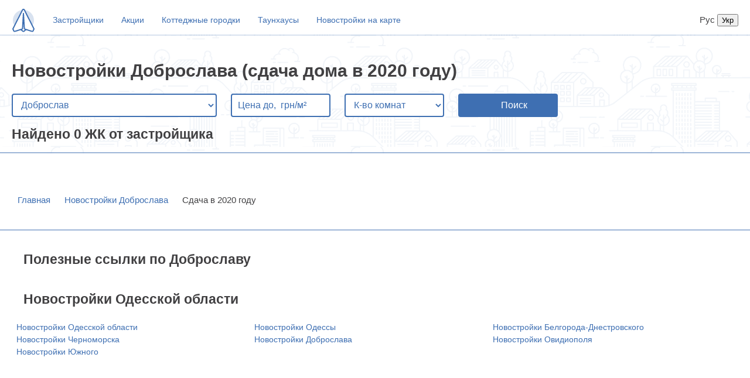

--- FILE ---
content_type: text/html; charset=utf-8
request_url: https://novostroyki.ria.com/city-komynternovskoe/sdacha-2020/
body_size: 8095
content:
<html>
<head>
    <meta name="viewport" content="width=device-width, initial-scale=1.0">
    <meta name="google-site-verification" content="dif5PXKm2OHTWSI1a3yGcZ-aqyf6qLPmxs0qAjRnSLI">
    <link rel="shortcut icon" href="/img/favicon.ico" type="image/x-icon">
    <link rel="alternate" href="https://novostroyki.ria.com/uk/city-komynternovskoe/sdacha-2020/" hreflang="uk-UA">
    <link rel="alternate" href="https://novostroyki.ria.com/city-komynternovskoe/sdacha-2020/" hreflang="ru-UA">
    <link rel="alternate" href="https://novostroyki.ria.com/uk/city-komynternovskoe/sdacha-2020/" hreflang="uk">
    <link rel="alternate" href="https://novostroyki.ria.com/city-komynternovskoe/sdacha-2020/" hreflang="ru">
    <link rel="alternate" href="https://novostroyki.ria.com/city-komynternovskoe/sdacha-2020/" hreflang="x-default">
    
        <link rel="canonical" href="https://novostroyki.ria.com/city-komynternovskoe/sdacha-2020/">
    
    
        <meta name="title" content="Новостройки Доброслава 2020 года. Сдача дома в эксплуатацию и старт продаж в 2020 году" />
        <title>Новостройки Доброслава 2020 года. Сдача дома в эксплуатацию и старт продаж в 2020 году</title>
    
    
        <meta name="description" content="Продажа квартир в новостройках Доброслава напрямую от застройщика (сдача дома в эксплуатацию в 2020 году). Все ЖК Доброслава с актуальными ценами, фото и планировками квартир. Проверь!" />
    
    
    <style>
    /* core */
    body, html {
        padding: 0;
        margin: 0;
    }

    body {
        font-weight: 400;
        font-style: normal;
        font-size: 15px;
        font-family: Arial, Helvetica, sans-serif;
        line-height: 20px;
        color: #414042;
        background: #fff;
        overflow-y: scroll;
    }

    .app-content {
        margin: auto;
        max-width: 1440px;
        width: 100%;
    }

    .info {
        padding: 15px
    }

    .mt-10 {
        margin-top: 10px;
    }

    .mt-15 {
        margin-top: 15px;
    }

    h2 {
        margin: 20px;
    }

    a {
        color: #256799;
        border-bottom: 1px solid transparent;
        text-decoration: none;
    }

    a:hover{
        border-bottom-color: currentColor;
    }

    .size22 {
        font-size: 22px;
    }
    /* end core */






    @media (min-width: 600px) {
        .app-catalog-block {
            display: flex;
            flex-flow: column wrap;
            align-content: baseline;
            overflow: hidden;
        }

         /*Force new columns */
        .app-catalog-block::before,
        .app-catalog-block::after {
            content: "";
            flex-basis: 100%;
            width: 0;
            order: 3;
        }
    }
    .app-newbuild-main-block {
        margin: 0 10px;
    }
    /* Re-order items into rows */
    @media (min-width: 769px) {
        .app-newbuild-main-block {

            width: calc(33.3% - 20px);
            margin: 0 10px;
            margin-bottom: 2%; /* (100-32*3)/2 */
        }
        .app-newbuild-main-block:nth-child(3n+1) { order: 1; }
        .app-newbuild-main-block:nth-child(3n+2) { order: 2; }
        .app-newbuild-main-block:nth-child(3n)   { order: 3; }
        /*.app-newbuild-main-block:nth-last-child(-n+4)  { margin-bottom: 0 }*/
        /*.app-catalog-block::before,*/
        /*.app-catalog-block::after {*/
        /*    order: 3;*/
        /*}*/
    }
    @media (min-width: 1200px) {
        .app-newbuild-main-block {
            width: calc(25% - 20px);
        }
        .app-newbuild-main-block:nth-child(4n+1) { order: 1; }
        .app-newbuild-main-block:nth-child(4n+2) { order: 2; }
        .app-newbuild-main-block:nth-child(4n+3)   { order: 3; }
        .app-newbuild-main-block:nth-child(4n)   { order: 4;}
        /*.app-newbuild-main-block:nth-last-child(-n+3)  { margin-bottom: 0 }*/
    }
    @media (min-width: 600px) and (max-width: 768px) {
        .app-newbuild-main-block:nth-child(odd) { order: 1; }
        .app-newbuild-main-block:nth-child(even) { order: 2; }
        /*.app-newbuild-main-block:nth-last-child(-n+2)  { margin-bottom: 0 }*/
        .app-newbuild-main-block {

            width: calc(50% - 20px);
            margin-bottom: 2%; /* (100-32*3)/2 */
        }
        /*.app-catalog-block::before,*/
        /*.app-catalog-block::after {*/
        /*    order: 1;*/
        /*}*/
    }
    @media (max-width: 600px) {
        .app-newbuild-main-block {
            margin-bottom: 20px; /* (100-32*3)/2 */
        }
    }



     /*catalog page*/
    .app-catalog-block{
        transition: all .5s ease-in-out;
        margin: 20px 10px 0;
    }
    .app-newbuild-main-block{
        box-shadow: 0 4px 8px rgba(62, 111, 178, .1);
        border-radius: 4px;
        transition: box-shadow .3s, transform .3s;
    }
    .app-newbuild-main-block .img-block img{
        width: 100%;
    }
    .app-newbuild-main-block .img-block{
        overflow: hidden;
        position: relative;
        width: 100%;
        height: 0;
        padding-bottom: 74%;
    }
    .app-newbuild-main-block img {
        transition: transform .3s ease;
    }
    .app-newbuild-main-block:hover img {
        transform: scale(1.1);
    }
    .name{
        font-style: normal;
        font-weight: bold;
        font-size: 16px;
        line-height: 20px;
        color: #3E6FB2;
    }

    .name a {
        color: #3E6FB2;
        text-decoration: none;
    }

    .name a:hover {
        border-bottom: 1px solid currentColor;
    }

    .address {
        font-size: 14px;
        color: #4D525A;
    }

    .price {
        font-size: 14px;
        color: #4D525A;
    }

    .price span {
        font-style: normal;
        font-weight: bold;
        font-size: 18px;
        line-height: 20px;
        color: #3E6FB2;
    }

    .room-count {
        font-size: 14px;
        color: #4D525A;
    }

    .characteristics svg{
        min-width: 16px;
    }
    .characteristics {
        display: flex;
        flex-wrap: wrap;
        vertical-align: top;
    }

    .characteristics span {
        font-size: 14px;
        color: #4D525A;
        margin-left: 5px;
    }

    .left, .right {
        flex: 1 145px;
        min-width: 0;
        display: flex;
        align-items: center;
    }

    .dev-name {
        /*white-space: nowrap; !* Запрещаем перенос строк *!*/
        /*overflow: hidden; !* Обрезаем все, что не помещается в область *!*/
        /*text-overflow: ellipsis; !* Добавляем многоточие *!*/
    }

    /* end catalog */


    /* search block */

    .app-search-block {
        border-bottom: 2px solid rgba(62, 111, 178, 0.5);
        border-top: 2px solid rgba(62, 111, 178, 0.2);
        background-image: url("/img/headerBg.png");
        min-height: 190px;
        width: 100%;
    }

    h1 {
        margin: 40px 0 0 20px;
        line-height: 1.3;
    }
    @media(max-width: 768px){
        h1{
            margin: 20px 0 0 20px;
        }
    }

    .app-search-block select {
        background: #FFFFFF;
        border: 2px solid #3E6FB2;
        box-sizing: border-box;
        border-radius: 4px;
        max-width: 350px;
        width: 100%;
        height: 40px;
        margin: 20px 0 0 20px;
        padding: 0 0 0 10px;
        font-size: 16px;
        line-height: 20px;
        color: #3E6FB2;
    }

    .app-search-block input {
        background: #FFFFFF;
        border: 2px solid #3E6FB2;
        box-sizing: border-box;
        border-radius: 4px;
        max-width: 170px;
        width: 100%;
        height: 40px;
        margin: 20px 0 0 20px;
        padding: 0 0 0 10px;
        font-size: 16px;
        line-height: 20px;
        color: #3E6FB2;
        vertical-align: top;
    }

    .app-search-block .room-count-select {
        max-width: 170px;
        width: 100%;
    }

    input::placeholder {
        color: #3E6FB2;
    }

    button {
        background-color: #3E6FB2;
        color: #fff;
        border: 2px solid #3E6FB2;
        box-sizing: border-box;
        border-radius: 4px;
        max-width: 170px;
        width: 100%;
        height: 40px;
        margin: 20px 0 0 20px;
        padding: 0 0 0 10px;
        font-size: 16px;
        line-height: 20px;
        vertical-align: top;
    }

    button i {
        margin-right: 10px;
    }

    /* end search block */


    /* header nav */
    .app-nav-bar {
        display: flex;
        padding: 10px 0 0 20px;
        box-sizing: border-box;
        align-items: center;
    }

    .langSwitcher{
        flex: 1;
        text-align: right;
        padding-right: 20px;
    }

    @media(max-width: 768px){
        .app-nav-bar{
            flex-wrap: wrap;
        }
        .app-nav-bar .mainLogo{
            order: 1;
            flex-grow: 1;
        }
        .app-nav-bar ul{order:2;flex-basis: 100%;margin:10px 0}
        .app-nav-bar li{margin-left:0; margin-right: 10px}
        .app-nav-bar li:first-child{margin-left: 0}
        .app-nav-bar li a{padding: 5px 0}
        .langSwitcher{
            order: 1;
            flex-grow: 1;
        }
    }

    ul {
        list-style-type: none;
        margin: 0;
        padding: 0;
        overflow: hidden;
    }

    li {
        float: left;
        margin-left: 30px;
    }

    li a {
        display: block;
        text-align: center;
        padding: 14px 0;
        text-decoration: none;
        font-style: normal;
        font-weight: normal;
        font-size: 14px;
        line-height: 20px;
        color: #3E6FB2;
    }

    /* end header nav */

    /* pagination */
    .app-pagination-block {
        margin: 10px auto;
        max-width: 335px;
        display: flex;
    }

    .app-pagination-block .button {
        padding: 5px;
        font-style: normal;
        font-weight: normal;
        font-size: 16px;
        line-height: 20px;
        display: flex;
        align-items: center;
        text-align: center;
        color: #3E6FB2;
        border: 2px solid #3E6FB2;
        box-sizing: border-box;
        border-radius: 4px;
        background-color: #fff;
        margin-left: 20px;
        cursor: pointer;
    }

    /* end pagination */

    .bread-crumbs {
        margin-top: 10px;
        width: 100%;
        padding: 20px;
        box-sizing: border-box;
    }
    .bread-crumbs a {
        white-space:nowrap;
        margin: 10px;
        color: #3E6FB2;
        text-decoration: none;
    }
    .bread-crumbs a:hover {
        border-bottom: 1px solid currentColor;
    }
    /* footer */
    .app-footer{
        margin-top: 20px;
        width: 100%;
        border-top: 2px solid rgba(62, 111, 178, 0.5);
        width: 100%;
        padding: 20px;
        box-sizing: border-box;
    }
    .app-footer a, .bread-crumbs a{
        white-space:nowrap;
        margin: 10px;
        color: #3E6FB2;
        text-decoration: none;
    }
    .app-footer a:hover, .bread-crumbs a:hover {
        border-bottom: 1px solid currentColor;
    }
    /* end footer */

    @media (min-width: 769px) {
        .app-newbuild-main-block:hover {
            transform: scale(1.05);
            box-shadow: 5px 20px 30px rgba(0, 0, 0, .2);
        }
    }

    @media (max-width: 480px) {
        .app-search-block select {
            max-width: calc(100% - 40px);
            margin: 20px;
        }
    }

     .seo-text {
       margin: 20px 10px 0;
       color: #7a7a7a;
     }

    .seo-text > p {
      margin: 20px 0;
    }

    .seo-text > ul {
      display: flex;
      flex-direction: column;
      list-style-type: disc;
    }

    .seo-text li {
      margin-top: 2px;
    }

    .seo-text h2 {
      margin: 0;
    }

</style>

    <script>
      function order(){
        const mobile = window.matchMedia("(max-width: 600px)").matches,
          desktop = window.matchMedia("(min-width: 769px)").matches,
          largeDesktop = window.matchMedia("(min-width: 1200px)").matches;
        function callsSelector(val){
          return  document.querySelectorAll('.app-newbuild-main-block:nth-child('+ val +')')
        }
        const colsWrap = document.getElementById('app-catalog-block');
        if (!mobile) {
          let col_1 = '',
            col_2 = '',
            col_3 = '',
            col_4 = '',
            sum_1 = 0,
            sum_2 = 0,
            sum_3 = 0,
            sum_4 = 0;
          if (largeDesktop) {
            col_1 = callsSelector('4n+1');
            col_2 = callsSelector('4n+2');
            col_3 = callsSelector('4n+3');
            col_4 = callsSelector('4n');
          } else if (desktop) {
            col_1 = callsSelector('3n+1');
            col_2 = callsSelector('3n+2');
            col_3 = callsSelector('3n');
            col_4 = callsSelector('3n');
          } else {
            col_1 = callsSelector('odd');
            col_2 = callsSelector('even');
            col_3 = callsSelector('even');
            col_4 = callsSelector('even');
          }
          col_1.forEach((item,i) => {
            const colHeight_1 = col_1[i].offsetHeight + parseInt(getComputedStyle(col_1[i]).marginBottom);
            sum_1 += colHeight_1;
          })
          col_2.forEach((item,i) => {
            const colHeight_2 = col_2[i].offsetHeight + parseInt(getComputedStyle(col_2[i]).marginBottom);
            sum_2 += colHeight_2;
          })
          col_3.forEach((item,i) => {
            const colHeight_3 = col_3[i].offsetHeight + parseInt(getComputedStyle(col_3[i]).marginBottom);
            sum_3 += desktop ? colHeight_3 : 0;
          })
          col_4.forEach((item,i) => {
            const colHeight_4 = col_3[i].offsetHeight + parseInt(getComputedStyle(col_3[i]).marginBottom);
            sum_4 += desktop ? colHeight_4 : 0;
          })
          colsWrap.style.height = Math.max(sum_1, sum_2, sum_3, sum_4) + 20 + 'px';
        } else {
          colsWrap.style.height = 'auto'
        }
      }
      document.addEventListener('DOMContentLoaded', order);
      window.addEventListener('resize', order);
    </script>
    <script>
      (function(w,d,s,l,i){w[l]=w[l]||[];w[l].push({'gtm.start':
          new Date().getTime(),event:'gtm.js'});var f=d.getElementsByTagName(s)[0],
        j=d.createElement(s),dl=l!='dataLayer'?'&l='+l:'';j.async=true;j.src=
        'https://www.googletagmanager.com/gtm.js?id='+i+dl;f.parentNode.insertBefore(j,f);
      })(window,document,'script','dataLayer','GTM-WGN5J6W');
    </script>
    
</head>
<body>
<div class="app-content">
    <div class="app-header">
  <div class="app-nav-bar">
    <a class="mainLogo" href="/"><svg width="40" height="41" viewBox="0 0 40 41" fill="none" xmlns="http://www.w3.org/2000/svg">
    <g clip-path="url(#clip0)">
        <ellipse opacity="0.2" cx="20" cy="20.792" rx="18" ry="17.875" fill="#3E6FB2"/>
        <path d="M25 35.6677L21.4 39.0896C20.6 39.85 19.35 39.85 18.55 39.0896L15 35.6677L20 1.92383L25 35.6677Z" fill="white" stroke="#3E6FB2" stroke-width="2" stroke-miterlimit="10" stroke-linecap="round" stroke-linejoin="round"/>
        <path d="M18.5176 2.74517L2 35.4618L3.5353 38.7928C3.85294 39.4772 4.75294 39.8423 5.54706 39.5685L17.4059 35.7812C17.9882 35.5987 18.4118 35.0968 18.4647 34.5492L20 8.99647L21.5353 34.5492C21.5882 35.0968 21.9588 35.5531 22.5941 35.7812L34.4529 39.5685C35.2471 39.8423 36.1471 39.4772 36.4647 38.7928L38 35.4618L21.4824 2.74517C20.9 1.65005 19.1 1.65005 18.5176 2.74517Z" fill="white" stroke="#3E6FB2" stroke-width="2" stroke-miterlimit="10" stroke-linecap="round" stroke-linejoin="round"/>
    </g>
    <defs>
        <clipPath id="clip0">
            <rect y="0.930664" width="40" height="39.7222" fill="white"/>
        </clipPath>
    </defs>
</svg>
</a>
    <ul>
        <li><a href="https://dom.ria.com/zastroishchiki-komynternovskoe/?utm_source=novostroyki.ria.com&amp;utm_medium=header&amp;utm_campaign=zastroishchiki" target="_blank">Застройщики</a></li>
        <li><a href="https://dom.ria.com/novostroyki/aktsii-komynternovskoe/?utm_source=novostroyki.ria.com&amp;utm_medium=header&amp;utm_campaign=aktsii" target="_blank">Акции</a></li>
        <li><a href="https://dom.ria.com/novostroyki/kottedzhi-komynternovskoe/?utm_source=novostroyki.ria.com&amp;utm_medium=header&amp;utm_campaign=kottedzhi" target="_blank">Коттеджные городки</a></li>
        <li><a href="https://dom.ria.com/novostroyki/taunkhausy-komynternovskoe/?utm_source=novostroyki.ria.com&amp;utm_medium=header&amp;utm_campaign=taunkhausy" target="_blank">Таунхаусы</a></li>
        <li><a href="https://dom.ria.com/ru/karta/?cityId=345&amp;utm_source=novostroyki.ria.com&amp;utm_medium=header&amp;utm_campaign=karta" target="_blank">Новостройки на карте</a></li>
    </ul>
    <span class="langSwitcher">
        
            <span>Рус</span>
        
        
            <form method="post" action="/set-lang" style="display: inline">
                <input type="hidden" name="langId" value="4">
                <input type="submit" value="Укр">
            </form>
        
    </span>
</div>

  <div class="app-search-block">
    
    <h1>Новостройки Доброслава (сдача дома в 2020 году)</h1>
    <form id="form_id" method="get" action="/" onsubmit="">
        <select name="cityId" id="cityId" onchange="this.form.submit()">
            <option value="0">Выберите город</option>
            
                
                
                    <optgroup label="Винницкая">
                        
                            <option 
                                    value="1">
                                Винница
                            </option>
                        
                    </optgroup>
                
            
                
                
                    <optgroup label="Житомирская">
                        
                            <option 
                                    value="2">
                                Житомир
                            </option>
                        
                            <option 
                                    value="146">
                                Звягель
                            </option>
                        
                    </optgroup>
                
            
                
                
                    <optgroup label="Тернопольская">
                        
                            <option 
                                    value="3">
                                Тернополь
                            </option>
                        
                            <option 
                                    value="441">
                                Чертков
                            </option>
                        
                    </optgroup>
                
            
                
                
                    <optgroup label="Хмельницкая">
                        
                            <option 
                                    value="4">
                                Хмельницкий
                            </option>
                        
                            <option 
                                    value="498">
                                Каменец-Подольский
                            </option>
                        
                            <option 
                                    value="501">
                                Нетешин
                            </option>
                        
                            <option 
                                    value="504">
                                Славута
                            </option>
                        
                            <option 
                                    value="505">
                                Староконстантинов
                            </option>
                        
                    </optgroup>
                
            
                
                
                    <optgroup label="Львовская">
                        
                            <option 
                                    value="5">
                                Львов
                            </option>
                        
                            <option 
                                    value="290">
                                Городок
                            </option>
                        
                            <option 
                                    value="291">
                                Дрогобыч
                            </option>
                        
                            <option 
                                    value="293">
                                Жолква
                            </option>
                        
                            <option 
                                    value="295">
                                Каменка-Бугская
                            </option>
                        
                            <option 
                                    value="297">
                                Николаев
                            </option>
                        
                            <option 
                                    value="298">
                                Мостиска
                            </option>
                        
                            <option 
                                    value="300">
                                Пустомыты
                            </option>
                        
                            <option 
                                    value="306">
                                Стрый
                            </option>
                        
                            <option 
                                    value="307">
                                Трускавец
                            </option>
                        
                            <option 
                                    value="309">
                                Червоноград
                            </option>
                        
                            <option 
                                    value="310">
                                Яворов
                            </option>
                        
                            <option 
                                    value="632">
                                Новий Роздол
                            </option>
                        
                            <option 
                                    value="646">
                                Моршин
                            </option>
                        
                            <option 
                                    value="649">
                                Дубляны
                            </option>
                        
                    </optgroup>
                
            
                
                
                    <optgroup label="Черниговская">
                        
                            <option 
                                    value="6">
                                Чернигов
                            </option>
                        
                            <option 
                                    value="557">
                                Нежин
                            </option>
                        
                    </optgroup>
                
            
                
                
                    <optgroup label="Харьковская">
                        
                            <option 
                                    value="7">
                                Харьков
                            </option>
                        
                    </optgroup>
                
            
                
                
                    <optgroup label="Сумская">
                        
                            <option 
                                    value="8">
                                Сумы
                            </option>
                        
                            <option 
                                    value="406">
                                Белополье
                            </option>
                        
                            <option 
                                    value="418">
                                Ромны
                            </option>
                        
                    </optgroup>
                
            
                
                
                    <optgroup label="Ровенская">
                        
                            <option 
                                    value="9">
                                Ровно
                            </option>
                        
                            <option 
                                    value="388">
                                Березно
                            </option>
                        
                            <option 
                                    value="395">
                                Здолбунов
                            </option>
                        
                            <option 
                                    value="398">
                                Вараш
                            </option>
                        
                    </optgroup>
                
            
                
                
                    <optgroup label="Киевская">
                        
                            <option 
                                    value="10">
                                Киев
                            </option>
                        
                            <option 
                                    value="210">
                                Белая Церковь
                            </option>
                        
                            <option 
                                    value="212">
                                Борисполь
                            </option>
                        
                            <option 
                                    value="213">
                                Бородянка
                            </option>
                        
                            <option 
                                    value="214">
                                Бровары
                            </option>
                        
                            <option 
                                    value="215">
                                Васильков
                            </option>
                        
                            <option 
                                    value="216">
                                Вышгород
                            </option>
                        
                            <option 
                                    value="220">
                                Ирпень
                            </option>
                        
                            <option 
                                    value="223">
                                Макаров
                            </option>
                        
                            <option 
                                    value="225">
                                Обухов
                            </option>
                        
                            <option 
                                    value="612">
                                Буча
                            </option>
                        
                    </optgroup>
                
            
                
                
                    <optgroup label="Днепропетровская">
                        
                            <option 
                                    value="11">
                                Днепр
                            </option>
                        
                    </optgroup>
                
            
                
                
                    <optgroup label="Одесская">
                        
                            <option 
                                    value="12">
                                Одесса
                            </option>
                        
                            <option 
                                    value="336">
                                Белгород-Днестровский
                            </option>
                        
                            <option 
                                    value="342">
                                Черноморск
                            </option>
                        
                            <option selected
                                    value="345">
                                Доброслав
                            </option>
                        
                            <option 
                                    value="350">
                                Овидиополь
                            </option>
                        
                            <option 
                                    value="643">
                                Южный
                            </option>
                        
                    </optgroup>
                
            
                
                
                    <optgroup label="Запорожская">
                        
                            <option 
                                    value="14">
                                Запорожье
                            </option>
                        
                    </optgroup>
                
            
                
                
                    <optgroup label="Ивано-Франковская">
                        
                            <option 
                                    value="15">
                                Ивано-Франковск
                            </option>
                        
                            <option 
                                    value="199">
                                Калуш
                            </option>
                        
                            <option 
                                    value="200">
                                Коломыя
                            </option>
                        
                            <option 
                                    value="202">
                                Надворная
                            </option>
                        
                            <option 
                                    value="208">
                                Яремчe
                            </option>
                        
                    </optgroup>
                
            
                
                
                    <optgroup label="Кировоградская">
                        
                            <option 
                                    value="16">
                                Кропивницкий
                            </option>
                        
                    </optgroup>
                
            
                
                
                    <optgroup label="Волынская">
                        
                            <option 
                                    value="18">
                                Луцк
                            </option>
                        
                            <option 
                                    value="55">
                                Ковель
                            </option>
                        
                            <option 
                                    value="60">
                                Любомль
                            </option>
                        
                            <option 
                                    value="62">
                                Нововолынск
                            </option>
                        
                    </optgroup>
                
            
                
                
                    <optgroup label="Николаевская">
                        
                            <option 
                                    value="19">
                                Николаев
                            </option>
                        
                            <option 
                                    value="331">
                                Южноукраинск
                            </option>
                        
                    </optgroup>
                
            
                
                
                    <optgroup label="Полтавская">
                        
                            <option 
                                    value="20">
                                Полтава
                            </option>
                        
                            <option 
                                    value="605">
                                Кременчуг
                            </option>
                        
                    </optgroup>
                
            
                
                
                    <optgroup label="Закарпатская">
                        
                            <option 
                                    value="22">
                                Ужгород
                            </option>
                        
                            <option 
                                    value="157">
                                Виноградов
                            </option>
                        
                            <option 
                                    value="161">
                                Мукачево
                            </option>
                        
                            <option 
                                    value="164">
                                Свалява
                            </option>
                        
                    </optgroup>
                
            
                
                
                    <optgroup label="Херсонская">
                        
                            <option 
                                    value="23">
                                Херсон
                            </option>
                        
                    </optgroup>
                
            
                
                
                    <optgroup label="Черкасская">
                        
                            <option 
                                    value="24">
                                Черкассы
                            </option>
                        
                            <option 
                                    value="527">
                                Умань
                            </option>
                        
                    </optgroup>
                
            
                
                
                    <optgroup label="Черновицкая">
                        
                            <option 
                                    value="25">
                                Черновцы
                            </option>
                        
                            <option 
                                    value="536">
                                Глубокая
                            </option>
                        
                            <option 
                                    value="543">
                                Сторожинец
                            </option>
                        
                    </optgroup>
                
            
                
                
                    <optgroup label="undefined">
                        
                            <option 
                                    value="">
                                
                            </option>
                        
                    </optgroup>
                
            
        </select>
        <input
            name="priceMax"
            id="priceMax"
            type="number"
            placeholder="Цена до,  грн/м²"
            value=""
            min="1"
        />
    <select class="room-count-select" name="roomCount" id="roomCount">
        <option selected disabled>К-во комнат</option>
        
            <option
                    value="1" 
            >
                1
            </option>
        
            <option
                    value="2" 
            >
                2
            </option>
        
            <option
                    value="3" 
            >
                3
            </option>
        
            <option
                    value="4" 
            >
                4+
            </option>
        
    </select>
    <button type="submit"><i class=""></i>Поиск</button>
    <input
        hidden
        type="radio"
        name="page"
        id="prev"
        value="0"
        onchange="this.form.submit()"
    />
    <input
        hidden
        type="radio"
        name="page"
        id="next"
        value="2"
        onchange="this.form.submit()"
    />
    </form>
    <h2>Найдено 0 ЖК от застройщика</h2>
</div>


</div>

    <div id="app-catalog-block" class="app-catalog-block">
    
</div>

    <style>
    .item-container {
        display: flex;
        flex-direction: row;
        justify-content: center;
        align-content: center;
        flex-wrap: wrap;
        border-bottom: 2px rgba(62, 111, 178, 0.5) solid;
        border-top: 2px rgba(62, 111, 178, 0.5) solid;
    }
    .item {
        width: 200px;
        margin: 15px;
    }
    .item-image {
        width: 100%;
    }
    .promos {
        display: flex;
        flex-direction: column;
        margin: 15px 0;
    }
    .promo {
        margin: 0;
        color: orangered;
    }
    @media (max-width: 768px) {
        .promo-container {
            flex-direction: column;
        }
    }
</style>



    <style>
    .breadcrumb-span {
        margin: 10px;
    }
</style>
<div class="bread-crumbs">
    
        
        
            <a href="https://novostroyki.ria.com/">Главная</a>
        
    
        
        
            <a href="https://novostroyki.ria.com/city-komynternovskoe/">Новостройки Доброслава</a>
        
    
        
        
            <span class="breadcrumb-span">Сдача в 2020 году</span>
        
    
</div>

    
    <div class="seo-text" style="margin: 20px 10px 0">
    
</div>

    <style>
        .grid {
                display: flex;
                flex-wrap: wrap;
                overflow: hidden;
                padding: 0.5em 0 0 0.5em;
                margin: 0 auto;
        }
        .grid li {
                margin-left: 0;
        }
        .grid li a {
                margin: 0;
                padding: 0;
                text-align: start;
                max-width: max-content;
        }
        .grid li > div {
                text-align: center;
        }

        @media all and (max-width: 40em) {
                .grid li {
                        width: 100%;
                        float: left;
                }
        }

        @media all and (min-width: 40em) {
                .grid li {
                        width: 50%;
                }
        }
        @media all and (min-width: 60em) {
                .grid li {
                        width: 33%;
                }
        }
</style>
<div class="app-footer">
    
        <h2>Полезные ссылки по Доброславу</h2>
        <ul class="grid">
            
        </ul>
    
        <h2>Новостройки Одесской области</h2>
        <ul class="grid">
            
                <li>
                    <a href="https://novostroyki.ria.com/oblast-odesskaya/">Новостройки Одесской области</a>
                </li>
            
                <li>
                    <a href="https://novostroyki.ria.com/city-odessa/">Новостройки Одессы</a>
                </li>
            
                <li>
                    <a href="https://novostroyki.ria.com/city-belgorod-dnestrovskyi/">Новостройки Белгорода-Днестровского</a>
                </li>
            
                <li>
                    <a href="https://novostroyki.ria.com/city-chernomorsk/">Новостройки Черноморска</a>
                </li>
            
                <li>
                    <a href="https://novostroyki.ria.com/city-komynternovskoe/">Новостройки Доброслава</a>
                </li>
            
                <li>
                    <a href="https://novostroyki.ria.com/city-ovydyopol/">Новостройки Овидиополя</a>
                </li>
            
                <li>
                    <a href="https://novostroyki.ria.com/city-yuzhnyi/">Новостройки Южного</a>
                </li>
            
        </ul>
    
</div>

</div>

<noscript>
    <iframe src="https://www.googletagmanager.com/ns.html?id=GTM-WGN5J6W"
                  height="0" width="0" style="display:none;visibility:hidden"></iframe>
</noscript>
</body>
</html>
